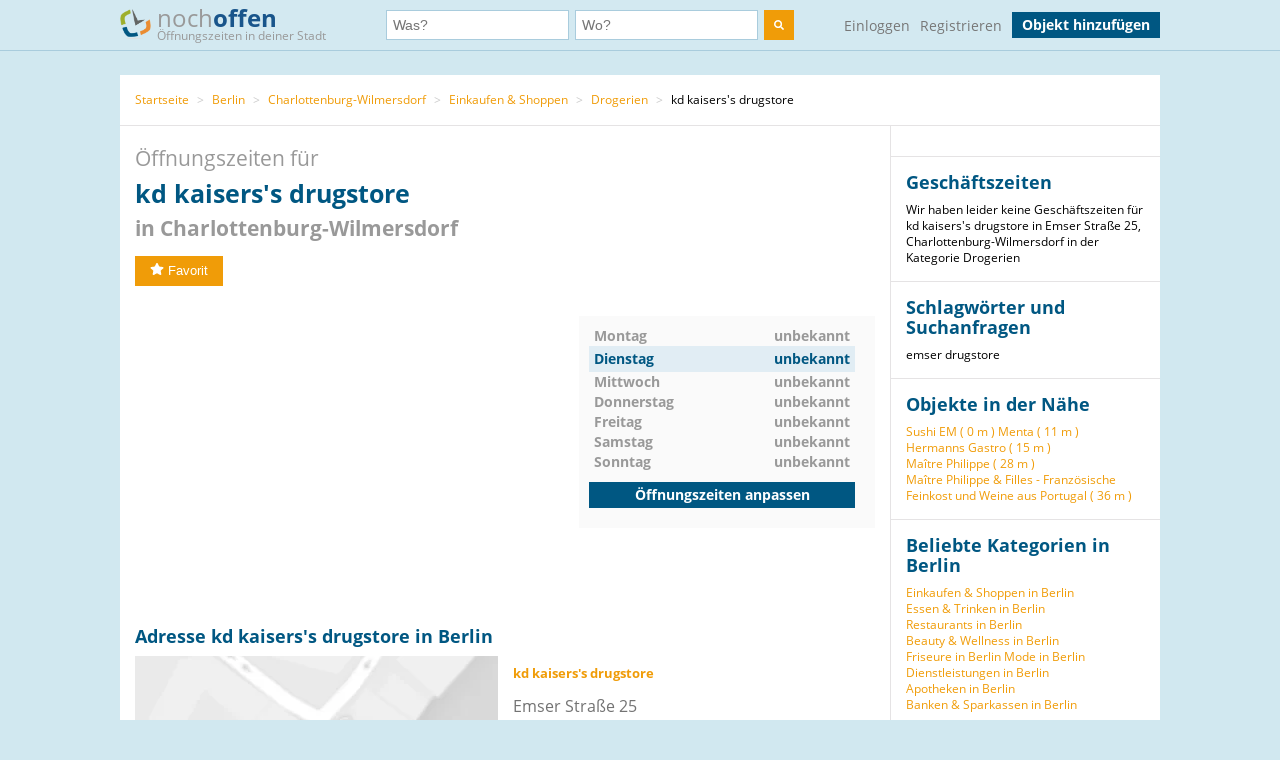

--- FILE ---
content_type: text/html; charset=utf-8
request_url: https://www.nochoffen.de/halensee-kd-kaiserss-drugstore-gmbh
body_size: 7610
content:



<!DOCTYPE html>
<html xmlns="http://www.w3.org/1999/html">
<head>
    <title>Adresse von kd kaisers&#39;s drugstore Emser Straße 25</title>
    <meta http-equiv="expires" content="0">
    <meta charset="utf-8"/>
    <meta http-equiv=”language” content=”de-DE”>
    <meta name="viewport" content="width=device-width, initial-scale=1.0, maximum-scale=1.0, user-scalable=no"/>
    <link rel="icon" type="image/png" href="/assets/img/favicon.png"/>
    <meta name="viewport" content="width=device-width, initial-scale=1.0">
    <!--    <meta name="apple-itunes-app" content="app-id=578574447"> -->

    <meta property="og:image" content="/static/img/logo.png"/>

    <link type="text/css" href="/assets/poi-8b919e52dd494cfd04af.css" rel="stylesheet" />

    
    <meta name="description" content="Adresse &amp; Öffnungszeiten von kd kaisers&#39;s drugstore, Emser Straße 25 in Charlottenburg-Wilmersdorf (Berlin) auf nochoffen.de finden!">
    <meta name="keywords" content="kd kaisers&#39;s drugstore, Berlin, Drogerien">
    
        <meta name="robots" content="follow, noindex, noarchive">
    
    <link rel="canonical" href="https://www.nochoffen.de/halensee-kd-kaiserss-drugstore-gmbh" />

</head>
<body class="showPoi">
<!-- Google Tag Manager (noscript) -->
<noscript><iframe src="https://www.googletagmanager.com/ns.html?id=GTM-PFK28S"
height="0" width="0" style="display:none;visibility:hidden"></iframe></noscript>
<!-- End Google Tag Manager (noscript) -->

<!-- Google Tag Manager -->
<script>(function(w,d,s,l,i){w[l]=w[l]||[];w[l].push({'gtm.start':
new Date().getTime(),event:'gtm.js'});var f=d.getElementsByTagName(s)[0],
j=d.createElement(s),dl=l!='dataLayer'?'&l='+l:'';j.async=true;j.src=
'https://www.googletagmanager.com/gtm.js?id='+i+dl;f.parentNode.insertBefore(j,f);
})(window,document,'script','dataLayer','GTM-PFK28S');</script>
<!-- End Google Tag Manager -->

<script async='async' src='https://www.googletagservices.com/tag/js/gpt.js'></script>
<script>
  var googletag = googletag || {};
  googletag.cmd = googletag.cmd || [];
</script>

<meta name="ahrefs-site-verification" content="be534060e6aa9bfad4c8d45afc26372b5baf9787705f6817200e47df9b5d4d52">



<div id="dupcheck" data-settings='{"active": true}'></div>

<div class="bg_wrapper" style="overflow: hidden">
    


 <!--[if lt IE 9]>
   <div class="alert alert-error">Lieber nochoffen.de Nutzer, wir stellen fest, dass dein <strong>Internet Browser veraltet ist</strong>. Falls Du alle Funktionen von nochoffen nutzen möchtest (z.B <strong>Objekt hinzufügen</strong>), update bitte deinen Browser. Wie das funktioniert und welcher der richtige Browser für dich ist, erfährst Du auf <a href="http://browsehappy.com/">Browsehappy.com</a>. Falls Du deinen Browser nicht aktualisieren oder keinen alternativen Browser installieren kannst, nutze bitte <a href="http://www.google.com/chromeframe/?redirect=true">Google Chrome Frame</a>.</div>
<![endif]-->

<div class="navbar">
    <div class="container">
 
      <!-- Be sure to leave the brand out there if you want it shown -->
        <a class="navbar-brand" href="/">
            <img id="logo" width="31" height="30" src="/assets/img/logo.png" alt="logo"/>

            noch<b>offen</b><br>
            <p class="subheader">Öffnungszeiten in deiner Stadt</p>
        </a>
 
        <form class="navbar-search" action="/search/">
            <div class="fields">
                <div class="input">
                    <input  type="text" name="what" placeholder="Was?" value="">
                </div>
                    
                <div class="input input-append">
                    <input autocomplete="off" type="text" id="where" name="where" placeholder="Wo?" value="">
                    <span class="add-on">
                        <span id="get_geolocation" data-toggle="tooltip" data-placement="bottom" title="" data-original-title="Meine Position">
                            <i class=" icon-compass"></i>
                        </span>
                    </span>
                    <input type="hidden" id="location" name="location" >
                </div>
                <button class="btn" type="submit" aria-label="search">
                    <img width="10" height="10" src="/assets/img/search.svg"  alt="search"/>
                </button>
            </div>

        </form>
      <!-- Everything you want hidden at 940px or less, place within here -->
        <!-- .nav, .navbar-search, .navbar-form, etc -->
        <ul class="nav">
          
                <li class="login">                    
                    <a href="/users/login/">Einloggen</a>
                </li>
                <li class="signup">
                    <a href="/users/signup/">Registrieren</a>
                </li>
                <a class="btn" href="/poi/new/">Objekt hinzufügen</a>

            
        </ul>
 
    </div>
</div>

    
    <div>
        
    </div>

    <div class="main-container">
        <div class="main wrapper clearfix">
            
    
        <ul class="breadcrumb">
    
        
            <li>
                <a  href="/">Startseite</a> 
                <span class="divider">></span>
            </li>
        
    
        
            <li>
                <a  href="/cities/berlin/">Berlin</a> 
                <span class="divider">></span>
            </li>
        
    
        
            <li>
                <a  href="/cities/berlin/charlottenburg-wilmersdorf/">Charlottenburg-Wilmersdorf</a> 
                <span class="divider">></span>
            </li>
        
    
        
            <li>
                <a  href="/categories/einkaufen-shoppen/berlin/">Einkaufen &amp; Shoppen</a> 
                <span class="divider">></span>
            </li>
        
    
        
            <li>
                <a  href="/categories/drogerien/berlin/">Drogerien</a> 
                <span class="divider">></span>
            </li>
        
    
        
            kd kaisers&#39;s drugstore
        
    
</ul>
    
    <div id="poi-page" data-photoupload-slug="halensee-kd-kaiserss-drugstore-gmbh" class="content poi" itemscope
         itemtype="http://schema.org/LocalBusiness">

        
            

            
            

            <div class="row-fluid">
                <div class="span12 adbox">
                    
                </div>
            </div>
            <hgroup>
                <h1>  Öffnungszeiten für <span itemprop="name" id="nf-name">kd kaisers&#39;s drugstore</span> <b>in
                    
                        Charlottenburg-Wilmersdorf
                    </b>
                </h1>

            </hgroup>
            <div class="row-fluid">
                <div class="span12 adbox">
                    
                </div>
            </div>

            <div class="row-fluid">
                

            </div><!-- #row-fluid -->
            

            
                <div id="rating" itemprop="aggregateRating" itemscope
                     itemtype="http://schema.org/AggregateRating">
                    <meta itemprop="ratingValue" content="0">
                    <meta itemprop="reviewCount" content="0">
                    <div class="ratingContainer">
                        
                            <div style="display:none;">
                            </div>
                        
                            <div class="buttons" id="buttons">
                                <button data-action="fav"
                                        
                                        data-toggle="popover"
                                        data-trigger="hover" data-placement="right"
                                        data-content="Füge das Objekt zu deinen Favoriten hinzu und finde es einfach in deinem Profil. Dafür musst du registriert sein."
                                        title="" data-original-title="Favorit"
                                        data-already-favorited="false"
                                        data-alt-text="<i class='icon-star-empty'></i>Unfavorit"
                                        data-slug="halensee-kd-kaiserss-drugstore-gmbh">
                                    <i class="icon-star"></i>Favorit
                                </button>
                                <br/>
                                <span data-value="fav-message"> </span>
                            </div>
                    </div>
                </div>

                <div class="opening-times" style="margin-bottom: 30px;margin-top:30px;">
                    <div class="adbox">
                        <!-- Google Tag Manager (noscript) -->
<noscript><iframe src="https://www.googletagmanager.com/ns.html?id=GTM-PFK28S"
height="0" width="0" style="display:none;visibility:hidden"></iframe></noscript>
<!-- End Google Tag Manager (noscript) -->
<div style="text-align: center;">
<script async src="//pagead2.googlesyndication.com/pagead/js/adsbygoogle.js"></script>
<!-- no3_mitte_responsive -->
<ins class="adsbygoogle"
     style="display:block"
     data-ad-client="ca-pub-6616747471197893"
     data-ad-slot="5152634111"
     data-ad-format="auto"
     data-full-width-responsive="true"></ins>
<script>
(adsbygoogle = window.adsbygoogle || []).push({});
</script>
</div>


                    </div>

                    <div class="times" id="opening_times">
                        

    <div class="day ">
        <span class="name">Montag</span>
        


   <span class="time">unbekannt</span>





        
    </div>

    <div class="clearfix"></div>

    <div class="day today">
        <span class="name">Dienstag</span>
        


   <span class="time">unbekannt</span>





        
            <div class="clearfix"></div>
        
    </div>

    <div class="clearfix"></div>

    <div class="day ">
        <span class="name">Mittwoch</span>
        


   <span class="time">unbekannt</span>





        
    </div>

    <div class="clearfix"></div>

    <div class="day ">
        <span class="name">Donnerstag</span>
        


   <span class="time">unbekannt</span>





        
    </div>

    <div class="clearfix"></div>

    <div class="day ">
        <span class="name">Freitag</span>
        


   <span class="time">unbekannt</span>





        
    </div>

    <div class="clearfix"></div>

    <div class="day ">
        <span class="name">Samstag</span>
        


   <span class="time">unbekannt</span>





        
    </div>

    <div class="clearfix"></div>

    <div class="day ">
        <span class="name">Sonntag</span>
        


   <span class="time">unbekannt</span>





        
    </div>

    <div class="clearfix"></div>


                  
                 
                        <a class="btn" href="/halensee-kd-kaiserss-drugstore-gmbh/edit/">Öffnungszeiten anpassen</a>
                    </div>
                </div><!-- #row-fluid -->
            



            <div class="adbox">
                
            </div>

            <div class="details" id="details">

                <hgroup>
                    <h2>Adresse
                        kd kaisers&#39;s drugstore in Berlin </h2>
                </hgroup>

                <div class="adbox">
                    
                </div>
                <div id="address" class="address">
                    <div class="map">
                        <div id="map-mini" data-slug="halensee-kd-kaiserss-drugstore-gmbh" data-display="poi-basic-map"
                                data-name="kd kaisers&#39;s drugstore"
                                data-location='{"lat": 52.4972036, "lon": 13.3203958}'
                                class="box map">
                            <div class="btn"
                                    id="button-show-map">Karte anzeigen</div>

                        </div>
                        <a class="btn"
                            href="//www.google.de/maps/place/52.4972036,13.3203958"
                            target="_blank" rel="nofollow">
                            Position in Google Maps anzeigen
                        </a>
                    </div>
                    <div class="info">
                        <address itemprop="address" itemscope itemtype="http://schema.org/PostalAddress">
                            <h5 itemprop="name">kd kaisers&#39;s drugstore</h5>
                            <span itemprop="streetAddress">Emser Straße 25</span><br>
                            <span itemprop="postalCode">10719</span> <span
                                itemprop="addressLocality">Berlin</span>
                            (Charlottenburg-Wilmersdorf)<br>
                            <a href="//www.google.de/maps/place/52.4972036,13.3203958"
                                target="_blank" rel="nofollow">Adresse in Google Maps öffnen</a><br>
                            
                                <b>Telefon:</b><br>

                                <span itemprop="telephone" id="nf-phone">03088554480</span>  <i data-toggle="popover"
                                                                                        data-trigger="hover"
                                                                                        data-placement="right"
                                                                                        data-content="Bei der Telefonnummer 03088554480 kann es sich um eine Mehrwertnummer handeln (z.B. 0180, 0900 usw.). Bei diesen variieren die Telefonkosten abhängig von Ihrem Telekommunikationsanbieter und dem Mehrwert-Dienstanbieter."
                                                                                        title="Achtung"
                                                                                        class="icon-info"></i><br>
                            
                            
                            
                        </address>

                        
                        
                            <span style="color: #ff0000">Angaben falsch?</span>
                            <br>
                            <span><a
                                    href="/halensee-kd-kaiserss-drugstore-gmbh/edit/">Jetzt aktualisieren</a></span><br>
                            <span><a
                                    href="/halensee-kd-kaiserss-drugstore-gmbh/claim/benefits/">Ist das Ihr Objekt?</a></span>
                            <br>
                            <span><a
                                    href="/premium/offers/show-offers/halensee-kd-kaiserss-drugstore-gmbh">Premiumeintrag freischalten</a></span>
                            <br>

                        
                    </div>
                </div>
            </div>
            <div class="img-gallery" id="img-gallery">
                <hgroup>
                    <h2>Bildergalerie</h2>
                </hgroup>
                <div class="other-imgs">
                    
                </div>
                <div class="clearfix"></div>
                <div>
                    <a data-action="add-images" class="btn btn-small btn-primary" id="photo-upload-trigger-02"
                        href="#">Bild hochladen</a>
                </div>
            </div>


            <div class="adbox" style="margin-bottom: 30px;">
                
            </div>


            

            <div class="comments" id="comments">
                
                <div id="comment-block">
                    
                </div>
            </div>

            <style>
    .yext-title {
        font-size: 13px;
        font-weight: bold;
        color: #6e6e6e;
    }

    .yext-text {
        color: #909090;
    }

    .yext-data li {
        line-height: 28px;
    }

    .yext-image {
        width: 200px;
        height: 200px;
        float: left;
        padding: 10px;
    }
</style>

<hgroup>
    
    </ul>

</hgroup>


            <div class="adbox">
                
            </div>
            
            
                <div class="list-objects" id="list-objects">
                    <hgroup>
                        <h2>Andere Objekte der Kategorie "<span id="nf-category">Drogerien</span>" in der Nähe</h2>
                    </hgroup>
                    
                        



    <ul class="list-small">
        
            



<li class="open basic"
    data-show-map="true"
    data-subscription-type="basic"
    data-slug="charlottenburg-drospa"
    data-listing="true"
    data-location='{"id": "51a90f7450bd2662945af857", "lat": 52.5016365, "lon": 13.3212851, "title": "Drospa", "slug": "charlottenburg-drospa"}'>
    <div class="row-fluid">
        <div class="span8 name">
            <a title="mehr Details über Drospa" href="/charlottenburg-drospa">
                Drospa
            </a>
        </div>
        
        <div class="span4 status">
            geöffnet bis 20:00
        </div>
    </div>
    <!-- #row-fluid -->
    <div class="row-fluid">
        <div class="span9 text">
            Kurfürstendamm 200
            10719
            Berlin
        </div>
        <div class="span3 distance">
            
                Entfernung
                
                    496 m
                
            
        </div>
    </div>
    <!-- #row-fluid -->
</li>

        
            



<li class="closed basic"
    data-show-map="true"
    data-subscription-type="basic"
    data-slug="wilmersdorf-rossmann-4"
    data-listing="true"
    data-location='{"id": "51a919cf50bd26626c5afa4f", "lat": 52.4972716, "lon": 13.3118855, "title": "Rossmann", "slug": "wilmersdorf-rossmann-4"}'>
    <div class="row-fluid">
        <div class="span8 name">
            <a title="mehr Details über Rossmann" href="/wilmersdorf-rossmann-4">
                Rossmann
            </a>
        </div>
        
        <div class="span4 status">
            gerade geschlossen
        </div>
    </div>
    <!-- #row-fluid -->
    <div class="row-fluid">
        <div class="span9 text">
            Konstanzer Str. 58
            10707
            Berlin
        </div>
        <div class="span3 distance">
            
                Entfernung
                
                    576 m
                
            
        </div>
    </div>
    <!-- #row-fluid -->
</li>

        
            



<li class="closed basic"
    data-show-map="true"
    data-subscription-type="basic"
    data-slug="halensee-haar-und-haut-concept"
    data-listing="true"
    data-location='{"id": "51a8ef2150bd26625a5af26a", "lat": 52.5039685, "lon": 13.3153476, "title": "haar &amp; haut-concept", "slug": "halensee-haar-und-haut-concept"}'>
    <div class="row-fluid">
        <div class="span8 name">
            <a title="mehr Details über haar &amp; haut-concept" href="/halensee-haar-und-haut-concept">
                haar &amp; haut-concept
            </a>
        </div>
        
        <div class="span4 status">
            gerade geschlossen
        </div>
    </div>
    <!-- #row-fluid -->
    <div class="row-fluid">
        <div class="span9 text">
            Wielandstraße 12
            10629
            Berlin
        </div>
        <div class="span3 distance">
            
                Entfernung
                
                    825 m
                
            
        </div>
    </div>
    <!-- #row-fluid -->
</li>

        
            



<li class="open basic"
    data-show-map="true"
    data-subscription-type="basic"
    data-slug="wilmersdorf-drospa-4"
    data-listing="true"
    data-location='{"id": "51a90e2750bd2662915af810", "lat": 52.4936452, "lon": 13.3323059, "title": "Drospa", "slug": "wilmersdorf-drospa-4"}'>
    <div class="row-fluid">
        <div class="span8 name">
            <a title="mehr Details über Drospa" href="/wilmersdorf-drospa-4">
                Drospa
            </a>
        </div>
        
        <div class="span4 status">
            geöffnet bis 20:00
        </div>
    </div>
    <!-- #row-fluid -->
    <div class="row-fluid">
        <div class="span9 text">
            Prager Platz 1-3
            10779
            Berlin
        </div>
        <div class="span3 distance">
            
                Entfernung
                
                    897 m
                
            
        </div>
    </div>
    <!-- #row-fluid -->
</li>

        
            



<li class="open basic"
    data-show-map="true"
    data-subscription-type="basic"
    data-slug="charlottenburg-wilmersdorf-dm-drogerie-markt-3"
    data-listing="true"
    data-location='{"id": "611ac22250fe0900106bb3cb", "lat": 52.503579, "lon": 13.331766, "title": "dm-drogerie markt", "slug": "charlottenburg-wilmersdorf-dm-drogerie-markt-3"}'>
    <div class="row-fluid">
        <div class="span8 name">
            <a title="mehr Details über dm-drogerie markt" href="/charlottenburg-wilmersdorf-dm-drogerie-markt-3">
                dm-drogerie markt
            </a>
        </div>
        
        <div class="span4 status">
            geöffnet bis 20:30
        </div>
    </div>
    <!-- #row-fluid -->
    <div class="row-fluid">
        <div class="span9 text">
            Kurfürstendamm 227
            10719
            Berlin
        </div>
        <div class="span3 distance">
            
                Entfernung
                
                    1,05 km
                
            
        </div>
    </div>
    <!-- #row-fluid -->
</li>

        
            



<li class="closed basic"
    data-show-map="true"
    data-subscription-type="basic"
    data-slug="halensee-schlecker-6"
    data-listing="true"
    data-location='{"id": "51a8e99a50bd2662945af136", "lat": 52.5014411, "lon": 13.3036299, "title": "Schlecker Drogeriemarkt", "slug": "halensee-schlecker-6"}'>
    <div class="row-fluid">
        <div class="span8 name">
            <a title="mehr Details über Schlecker Drogeriemarkt" href="/halensee-schlecker-6">
                Schlecker Drogeriemarkt
            </a>
        </div>
        
        <div class="span4 status">
            ist dauerhaft geschlossen markiert.
        </div>
    </div>
    <!-- #row-fluid -->
    <div class="row-fluid">
        <div class="span9 text">
            Dahlmannstraße 9
            10629
            Berlin
        </div>
        <div class="span3 distance">
            
                Entfernung
                
                    1,23 km
                
            
        </div>
    </div>
    <!-- #row-fluid -->
</li>

        
            



<li class="open basic"
    data-show-map="true"
    data-subscription-type="basic"
    data-slug="charlottenburg-wilmersdorf-dm-drogerie-markt-2"
    data-listing="true"
    data-location='{"id": "60f1d37a1c74560018216512", "lat": 52.5074729919, "lon": 13.3329114914, "title": "dm-drogerie markt", "slug": "charlottenburg-wilmersdorf-dm-drogerie-markt-2"}'>
    <div class="row-fluid">
        <div class="span8 name">
            <a title="mehr Details über dm-drogerie markt" href="/charlottenburg-wilmersdorf-dm-drogerie-markt-2">
                dm-drogerie markt
            </a>
        </div>
        
        <div class="span4 status">
            geöffnet bis 22:00
        </div>
    </div>
    <!-- #row-fluid -->
    <div class="row-fluid">
        <div class="span9 text">
            Hardenbergplatz 11
            10623
            Berlin
        </div>
        <div class="span3 distance">
            
                Entfernung
                
                    1,42 km
                
            
        </div>
    </div>
    <!-- #row-fluid -->
</li>

        
            



<li class="open basic"
    data-show-map="true"
    data-subscription-type="basic"
    data-slug="schoeneberg-dm-drogerie-markt-baake-nicole"
    data-listing="true"
    data-location='{"id": "51a8e4d250bd2662725af040", "lat": 52.5020698, "lon": 13.3413792, "title": "dm-drogerie markt", "slug": "schoeneberg-dm-drogerie-markt-baake-nicole"}'>
    <div class="row-fluid">
        <div class="span8 name">
            <a title="mehr Details über dm-drogerie markt" href="/schoeneberg-dm-drogerie-markt-baake-nicole">
                dm-drogerie markt
            </a>
        </div>
        
        <div class="span4 status">
            geöffnet bis 22:30
        </div>
    </div>
    <!-- #row-fluid -->
    <div class="row-fluid">
        <div class="span9 text">
            Tauentzienstraße 2-3
            10789
            Berlin
        </div>
        <div class="span3 distance">
            
                Entfernung
                
                    1,52 km
                
            
        </div>
    </div>
    <!-- #row-fluid -->
</li>

        
            



<li class="open basic"
    data-show-map="true"
    data-subscription-type="basic"
    data-slug="berlin-rossmann"
    data-listing="true"
    data-location='{"id": "51a91ee850bd2662925afb58", "lat": 52.502965, "lon": 13.3424936, "title": "Rossmann", "slug": "berlin-rossmann"}'>
    <div class="row-fluid">
        <div class="span8 name">
            <a title="mehr Details über Rossmann" href="/berlin-rossmann">
                Rossmann
            </a>
        </div>
        
        <div class="span4 status">
            geöffnet bis 21:00
        </div>
    </div>
    <!-- #row-fluid -->
    <div class="row-fluid">
        <div class="span9 text">
            Ansbacher Str. 18-20
            10787
            Berlin
        </div>
        <div class="span3 distance">
            
                Entfernung
                
                    1,63 km
                
            
        </div>
    </div>
    <!-- #row-fluid -->
</li>

        
            



<li class="open basic"
    data-show-map="true"
    data-subscription-type="basic"
    data-slug="charlottenburg-rossmann-6"
    data-listing="true"
    data-location='{"id": "51a90edf50bd26626a5af830", "lat": 52.5092027, "lon": 13.3061353, "title": "Rossmann", "slug": "charlottenburg-rossmann-6"}'>
    <div class="row-fluid">
        <div class="span8 name">
            <a title="mehr Details über Rossmann" href="/charlottenburg-rossmann-6">
                Rossmann
            </a>
        </div>
        
        <div class="span4 status">
            geöffnet bis 20:00
        </div>
    </div>
    <!-- #row-fluid -->
    <div class="row-fluid">
        <div class="span9 text">
            Wilmersdorfer 122/3
            10627
            Berlin
        </div>
        <div class="span3 distance">
            
                Entfernung
                
                    1,65 km
                
            
        </div>
    </div>
    <!-- #row-fluid -->
</li>

        
    </ul>


                    
                </div>
            

            
            </div><!-- #content -->

            <aside class="sidebar">
                <div class="box">
                    
                </div>

                <div class="box">
                    <hgroup>
                        <h3>Geschäftszeiten</h3>
                    </hgroup>

                    Wir haben leider keine Geschäftszeiten für kd kaisers&#39;s drugstore in Emser Straße 25, Charlottenburg-Wilmersdorf in der Kategorie Drogerien
                </div>
                
                    
                        <div class="box">
                            <hgroup>
                                <h3>Schlagwörter und Suchanfragen</h3>
                            </hgroup>
                            <div class="tags">
                                
                                    <span class="tag" id="nf-tag">emser</span>
                                
                                    <span class="tag" id="nf-tag">drugstore</span>
                                
                            </div>
                        </div>
                    
                

                <div class="box" id="lists">
                    
                        





    <h3>Objekte in der Nähe</h3>
    <ul>
        
            <li><a href="/wilmersdorf-sushi-em">Sushi EM (
                0 m
            )</a></li>
        
            <li><a href="/menta-charlottenburg-wilmersdorf">Menta (
                11 m
            )</a></li>
        
            <li><a href="/halensee-hermanns-einkehr">Hermanns Gastro (
                15 m
            )</a></li>
        
            <li><a href="/wilmersdorf-maitre-philippe">Maître Philippe (
                28 m
            )</a></li>
        
            <li><a href="/charlottenburg-wilmersdorf-maitre-philippe">Maître Philippe &amp; Filles - Französische Feinkost und Weine aus Portugal (
                36 m
            )</a></li>
        
    </ul>


                    
                </div>

                
                    

<div class="box" id="lists">
    <hgroup>
        <h3>Beliebte Kategorien in Berlin</h3>
    </hgroup>
    <ul class="link-list cat-links">
        
            <li>
                <a href="/categories/einkaufen-shoppen/berlin/">
                    Einkaufen &amp; Shoppen in Berlin
                </a>
            </li>
        
            <li>
                <a href="/categories/essen-trinken/berlin/">
                    Essen &amp; Trinken in Berlin
                </a>
            </li>
        
            <li>
                <a href="/categories/restaurants/berlin/">
                    Restaurants in Berlin
                </a>
            </li>
        
            <li>
                <a href="/categories/beauty-wellness/berlin/">
                    Beauty &amp; Wellness in Berlin
                </a>
            </li>
        
            <li>
                <a href="/categories/friseure/berlin/">
                    Friseure in Berlin
                </a>
            </li>
        
            <li>
                <a href="/categories/mode/berlin/">
                    Mode in Berlin
                </a>
            </li>
        
            <li>
                <a href="/categories/dienstleistungen/berlin/">
                    Dienstleistungen in Berlin
                </a>
            </li>
        
            <li>
                <a href="/categories/apotheken/berlin/">
                    Apotheken in Berlin
                </a>
            </li>
        
            <li>
                <a href="/categories/banken-sparkassen/berlin/">
                    Banken &amp; Sparkassen in Berlin
                </a>
            </li>
        
    </ul>
</div>


                

                
                    
                        <div class="box" id="lists">
                            <hgroup>
                                <h3>Straßen in der Nähe</h3>
                            </hgroup>
                            <ul class="link-list">
                                
                                    
                                        <li>
                                            Ludwigkirchplatz (
                                            127 m
                                        )
                                        </li>
                                    
                                
                                    
                                        <li>
                                            Sächsische Straße (
                                            194 m
                                        )
                                        </li>
                                    
                                
                                    
                                        <li>
                                            Darmstädter Straße (
                                            213 m
                                        )
                                        </li>
                                    
                                
                                    
                                        <li>
                                            Pariser Straße (
                                            287 m
                                        )
                                        </li>
                                    
                                
                                    
                                        <li>
                                            Ludwigkirchstraße (
                                            310 m
                                        )
                                        </li>
                                    
                                
                                    
                                        <li>
                                            Lietzenburger Straße (
                                            366 m
                                        )
                                        </li>
                                    
                                
                                    
                                
                                    
                                
                                    
                                
                                    
                                
                                    
                                
                                    
                                
                                    
                                
                                    
                                
                                    
                                
                                    
                                
                                    
                                
                                    
                                
                                    
                                
                            </ul>
                        </div>
                    
                

                
                    
                        <div class="box" id="lists">
                            <hgroup>
                                <h3>Haltestellen in der Nähe</h3>
                            </hgroup>
                            <ul class="link-list">
                                
                                    
                                        <li>
                                            Pariser Str., Berlin (
                                            269 m
                                        )
                                        </li>
                                    
                                
                                    
                                        <li>
                                            Bleibtreustr., Berlin (
                                            509 m
                                        )
                                        </li>
                                    
                                
                                    
                                        <li>
                                            Hohenzollernplatz (U), Berlin (
                                            492 m
                                        )
                                        </li>
                                    
                                
                                    
                                        <li>
                                            Güntzelstr./Uhlandstr., Berlin (
                                            660 m
                                        )
                                        </li>
                                    
                                
                                    
                                        <li>
                                            Lietzenburger Str./Uhlandstr., Berlin (
                                            511 m
                                        )
                                        </li>
                                    
                                
                                    
                                        <li>
                                            Uhlandstr. (U), Berlin (
                                            678 m
                                        )
                                        </li>
                                    
                                
                                    
                                
                                    
                                
                                    
                                
                                    
                                
                                    
                                
                                    
                                
                                    
                                
                                    
                                
                                    
                                
                                    
                                
                                    
                                
                                    
                                
                                    
                                
                                    
                                
                            </ul>
                            <small>Geo-Informationen powered by geo.io und <a
                                    href="http://www.openstreetmap.org/copyright">&copy; OpenStreetMap-Mitwirkende</a>
                            </small>
                        </div>
                    
                
            </aside>
            <div class="clearfix"></div>

            <script type="text/html" id="comment_tpl">
                <div class="row-fluid" itemprop="review" itemscope itemtype="http://schema.org/Review">
                    <div class="span12 comment">
                        <div class="row-fluid">
                            <div class="span3 author">
                                <ul>
                                    <li>
                                        <% if(avatar != "unknown"){ %>
                                        <img loading="lazy" src="<%=avatar%>" class="img-rounded">
                                        <% } else { %>
                                        <img loading="lazy" src="/assets/img/avatar_placeholder.png" class="img-rounded">
                                        <% } %>
                                        <div>
                                            <a rel="nofollow" href="/users/profile"><h6 itemprop="author"><%=user%></h6>
                                            </a>
                                            <span itemprop="datePublished">gerade eben</span>
                                        </div>
                                    </li>
                                </ul>
                            </div>
                            <!-- #span -->
                            <div class="span9 grey_bg text">
                                <div class="rating" itemprop="reviewRating" itemscope
                                     itemtype="http://schema.org/Rating">
                                    <% for ( var i = 0; i < rating; i++ ) { %>
                                    <i data-val="1" class="icon-star"></i>
                                    <% } %>
                                </div>
                                <span itemprop="description">
                    <%=text%>
                 </span>
                            </div>
                            <!-- #span -->
                        </div>
                        <!-- #row-fluid -->
                    </div>
                    <!-- #span -->
                </div>
                <!-- #row-fluid -->
            </script>
        
    


        </div>
    </div>

    


<div id="footer" class="footer">
    <div class="container">
        <div class="menu">
            <div>
                <a href="/">Startseite</a>
                <a href="/poi/new/">Öffnungszeiten hinzufügen</a>
                <a class="hidden-phone" href="/states/">Alle Bundesländer</a>
                
                <a href="/categories/">Alle Kategorien</a>
                <a class="hidden-phone" href="/sitemap/">Sitemap</a>
            </div>
            <div>
                <a href="/page/imprint/">Impressum</a>
                <a href="/page/tos/">Nutzungsbedingungen</a>
                <a href="/page/privacy-policy/">Datenschutzerklärung</a>
                <a href="/page/technologie-partner/">Technologie und Partner</a>
            </div>
        </div>
        <div class="info">
            Wir sind ein Mitmach-Portal für Öffnungszeiten und können daher keine Gewähr für die Richtigkeit aller Daten übernehmen. Die Nutzung unseres kostenlosen Services unterliegt unseren Nutzungsbedingungen. 
            <br>
            Öffnungszeiten Deutschland
            <br>
            <a href="/sitemap/1-1/">0</a>
            <a href="/sitemap/2-i/">A</a>
            <a href="/sitemap/3-s/">B</a>
            <a href="/sitemap/4-o/">C</a>
            <a href="/sitemap/5-n/">D</a>
            <a href="/sitemap/6-l/">E</a>
            <a href="/sitemap/7-y/">F</a>
            <a href="/sitemap/8-t/">G</a>
            <a href="/sitemap/9-h/">H</a>
            <a href="/sitemap/10-e/">I</a>
            <a href="/sitemap/11-h/">J</a>
            <a href="/sitemap/12-a/">K</a>
            <a href="/sitemap/13-l/">L</a>
            <a href="/sitemap/14-f/">M</a>
            <a href="/sitemap/15-t/">N</a>
            <a href="/sitemap/16-r/">O</a>
            <a href="/sitemap/17-u/">P</a>
            <a href="/sitemap/18-t/">Q</a>
            <a href="/sitemap/19-h/">R</a>
            <a href="/sitemap/20-2/">S</a>
            <a href="/sitemap/21-2/">T</a>
            <a href="/sitemap/22-1/">U</a>
            <a href="/sitemap/23-i/">V</a>
            <a href="/sitemap/24-s/">W</a>
            <a href="/sitemap/25-o/">X</a>
            <a href="/sitemap/26-n/">Y</a>
            <a href="/sitemap/27-l/">Z</a>
        </div>
    </div>
</div>

</div>

<script type="text/javascript" src="/assets/poi-8b919e52dd494cfd04af.js" ></script>



<!-- Modal -->
<div id="Modal" data-object="modal-template" class="modal hide fade" tabindex="-1" role="dialog"
     aria-labelledby="myModalLabel" aria-hidden="true">
    <div class="modal-header">
        <button type="button" class="close" data-dismiss="modal" aria-hidden="true">×</button>
        <h3 data-value="title"></h3>
    </div>
    <span data-value="modal-content">

  </span>
</div>
<!-- Login Modal -->
<input type='hidden' name='csrfmiddlewaretoken' value='qRImBQx5CIcSwfsFZDSYAWZEXzORYdVt' />
 



</body>
</html>


--- FILE ---
content_type: text/html; charset=utf-8
request_url: https://www.google.com/recaptcha/api2/aframe
body_size: 266
content:
<!DOCTYPE HTML><html><head><meta http-equiv="content-type" content="text/html; charset=UTF-8"></head><body><script nonce="_2JIbrhDuLkidg-PPXVn-g">/** Anti-fraud and anti-abuse applications only. See google.com/recaptcha */ try{var clients={'sodar':'https://pagead2.googlesyndication.com/pagead/sodar?'};window.addEventListener("message",function(a){try{if(a.source===window.parent){var b=JSON.parse(a.data);var c=clients[b['id']];if(c){var d=document.createElement('img');d.src=c+b['params']+'&rc='+(localStorage.getItem("rc::a")?sessionStorage.getItem("rc::b"):"");window.document.body.appendChild(d);sessionStorage.setItem("rc::e",parseInt(sessionStorage.getItem("rc::e")||0)+1);localStorage.setItem("rc::h",'1768933383393');}}}catch(b){}});window.parent.postMessage("_grecaptcha_ready", "*");}catch(b){}</script></body></html>